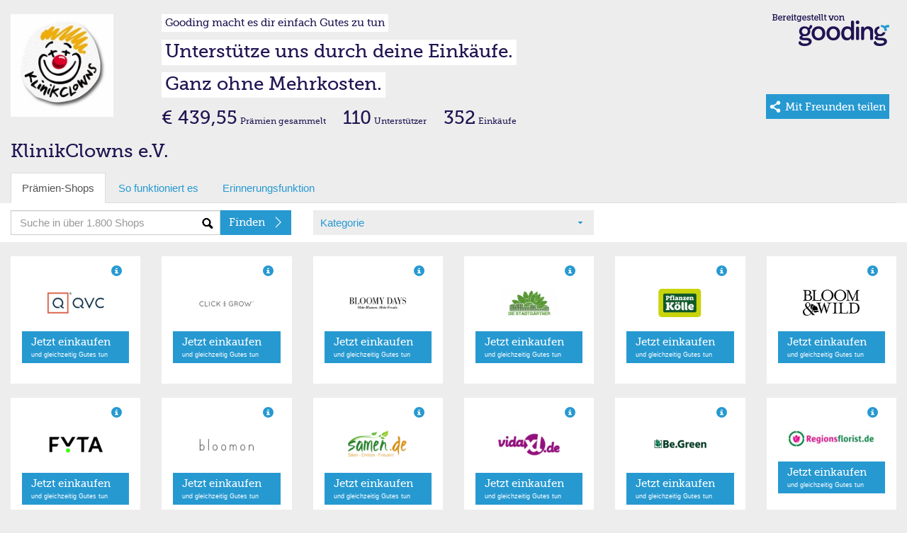

--- FILE ---
content_type: text/html; charset=utf-8
request_url: https://erweiterungen.gooding.de/app/shop/klinikclowns-e-v-4952/category/blumen-floristik-versand/page/1
body_size: 6674
content:
<!DOCTYPE html>
<html lang="de">
<head>
    <meta charset="utf-8">
    <title>Gooding Erweiterungen</title>
    <base href="https://erweiterungen.gooding.de" />
    <meta name="viewport" content="width&#x3D;device-width,&#x20;initial-scale&#x3D;1.0,&#x20;maximum-scale&#x3D;1.0,&#x20;user-scalable&#x3D;no">
<meta http-equiv="X-UA-Compatible" content="IE&#x3D;edge">
<link rel="stylesheet" type="text/css" href="https://gooding.s3.amazonaws.com/assets/css/widgets-gooding.min-e460693bbf.css">

</head>
<body data-user-state="false" data-profile-key="" class="gdBg is-desktop">
<div class="gdBg" style="margin: 0 auto;">
    <div id="shop">
        
    <div class="container-fluid">
                <div class="row mt20">
            <div class="col-gd-12 col-xs-2 col-sm-2 col-md-2 col-lg-2">
                <div class="visible-gd-inline pull-right">
                    <ul class="list-unstyled">
                        <li><a class="helperLinks" href="https://www.gooding.de/" target="_blank">So funktioniert es</a></li>
                        <li><a class="helperLinks" href="https://www.gooding.de/klinikclowns-e-v-4952/toolbar" target="_blank">Toolbar laden</a></li>
                        <li class="hidden"><a href="#">Weitersagen</a></li>
                    </ul>
                </div>
                <div id="profileImageContainer">
    <img id="profileImage" class="img-responsive" src="//gooding.s3.amazonaws.com/prod/e/de/264/0/a0/thumbnail/51924bd48e555.jpg" data-src="//gooding.s3.amazonaws.com/prod/e/de/264/0/a0/thumbnail/51924bd48e555.jpg" border="0"/>
</div>            </div>
            <div class="hidden-gd col-xs-10 col-sm-10 col-md-10 col-lg-10">
                <div class="row hidden-mini">
                    <div class="col-gd-12 col-xs-9 col-sm-8 col-md-9">
                        <div id="slogans">
    <div class=""><span id="widgetSlogan1" class="widgetSlogan hidden-gd">Gooding macht es dir einfach Gutes zu tun</span></div>
    <div class="widgetSloganContainer"><span id="widgetSlogan2" class="widgetSlogan">Unterstütze uns durch deine Einkäufe.</span></div>
    <div class="widgetSloganContainer"><span id="widgetSlogan3" class="widgetSlogan">Ganz ohne Mehrkosten.</span></div>
</div>                    </div>
                    <div class="col-md-3 col-xs-3 col-sm-4 hidden-gd">
                        <img src="https://gooding.s3.amazonaws.com/assets/img/erweiterungen/gooding-brand-6591ce4941.png" class="pull-right mr10 img-responsive" border="0" />                    </div>
                </div>
                <div class="row webfont" style="">
                    <div class="col-gd-12 col-xs-9 col-sm-8 col-md-9">
                        <div id="stats">
    
    <div class="hidden-gd hidden-xs hidden-sm" style="line-height: 30px; vertical-align: text-bottom;">
                    <span class="txtLarger">€ 439,55</span> <span class="txtSmall">Prämien gesammelt</span>            <span class="txtLarger ml20">110</span> <span class="txtSmall">Unterstützer</span>            <span class="txtLarger ml20">352</span> <span class="txtSmall">Einkäufe</span>            </div>
    
    <div class="hidden-md hidden-lg" style="line-height: 12px; vertical-align: text-bottom;">
                    <div class="pull-left mt5">
                <span class="txtLarge"><strong>€ 439,55</strong></span>                <span class="txtSmallest"><span class="txtSmallest hidden-mini">Prämien </span>gesammelt</span>            </div>
                <div class="pull-left mt5 hidden-xs hidden-gd">
            <span class="txtLarge ml10"><strong>110</strong></span> <span class="txtSmallest">Unterstützer</span>            <span class="txtLarge ml10"><strong>352</strong></span> <span class="txtSmallest">Einkäufe</span>        </div>
        <div class="clearfix"></div>
    </div>

</div>                    </div>
                    <div class="col-md-3 col-sm-4 col-xs-3 hidden-gd">
                                                    <a href="https://www.gooding.de/klinikclowns-e-v-4952?empfehlen=1" target="_blank" id="shareBtn" class="btn-primary pull-right mr10">
    <div class="share mr5 pull-left hidden-sm hidden-md hidden-lg"></div>
    <div class="share ml5 mr5 pull-left hidden-xs"></div>
    <span class="txtSmall hidden-sm hidden-md hidden-lg va-middle">Teilen&nbsp;</span>
    <span class="txtSmall hidden-xs hidden-lg va-middle mr5">Mit Freunden teilen</span>
    <span class="txtBase visible-lg-inline va-middle mr5">Mit Freunden teilen</span>
</a>                                            </div>
                </div>
            </div>
        </div>
        <div class="row">
    <div class="col-md-12">
        <div class="profileName">KlinikClowns e.V.</div>
    </div>
</div>        <div class="visible-gd">
    
    <div id="slogans">
        <div class=""><span id="widgetSlogan1" class="widgetSlogan hidden-gd">Gooding macht es dir einfach Gutes zu tun</span></div>
        <div class="widgetSloganContainer"><span id="widgetSlogan2" class="widgetSlogan">Unterstütze uns durch deine Einkäufe.</span></div>
        <div class="widgetSloganContainer"><span id="widgetSlogan3" class="widgetSlogan">Ganz ohne Mehrkosten.</span></div>
    </div>
            <div class="mb10 row visible-gd">
            <div class="col-gd-12">
                 <div class="standPraemie">Aktueller Prämienstand</div><div class="txtLarger"><strong>€ 438,15</strong></div>            </div>
        </div>
    </div>    
    </div>
    
    <div id="tabs" class="container-fluid hidden-mini">
    
    <div class="row hidden-gd">
        <div class="col-md-12">
            <ul class="nav nav-tabs" role="tablist">
                <li class="active"><a href="#">Prämien-Shops</a></li>
                <li class=""><a href="https://www.gooding.de/?sofunktioniertes=1" target="_blank">So funktioniert es</a></li>
                <li><a href="https://www.gooding.de/klinikclowns-e-v-4952/toolbar" target="_blank">Erinnerungsfunktion</a></li>
                            
            </ul>
        
        </div>
    </div>
    <div id="tabsContainer" class="row bgWhite">
        <div id="tabsSearch" class="col-gd-12 col-xs-5 col-sm-4 col-md-4">
            <form action="/app/shop/klinikclowns-e-v-4952/category/blumen-floristik-versand" method="post" name="searchForm" id="searchForm">
    <div class="input-group">
        <input type="text" name="search" id="search" class="form-control bgSearch" placeholder="Suche in über 1.800 Shops">
        <span class="input-group-btn">
    <button class="btn btn-primary webfont" id="searchButton" type="submit">
        <div class="arrSmallRgtWhite pull-right"></div>
        <span class="searchText hideable mr20">Finden</span>
    </button>
  </span>
    </div>
</form>
        </div>
        <div id="tabsCategories" class="hidden-gd col-xs-4 col-sm-4 col-md-4">
            <div id="selectCategory" class="gdBg ph10">
    <div class="row ">
        <div class="bgCaret col-xs-12 col-sm-12 col-md-12 col-lg-12">
            <a href="#" id="selectedCategory">Kategorie</a>
        </div>
    </div>
</div>        
        </div>
        <div id="tabsShopPagination"  class="hidden-gd col-xs-3 col-sm-4 col-md-4 col-lg-4">
            <div class="pull-right"></div>
        </div>
    </div>
    
        <div id="shopCategories" class="row hidden" style="position: relative; margin-top: -20px;">
        <div class="shopCatMenu">
            <div class="container-fluid">
                <div class="row gdBg">
                    <div class="col-md-12 shopCatItem">Bitte wählen Sie Ihre Kategorie</div>
                </div>
                <div class="row">
                                            <div class="col-xs-6 col-sm-4 col-md-4 shopCatItem"><a rel="accessoires" href="/app/shop/klinikclowns-e-v-4952/category/accessoires/page/1" alt="Accessoires">Accessoires (361)</a></div>
                                                <div class="col-xs-6 col-sm-4 col-md-4 shopCatItem"><a rel="apple-produkte" href="/app/shop/klinikclowns-e-v-4952/category/apple-produkte/page/1" alt="Apple Produkte/Zubehör">Apple Produkte/Zubehör (24)</a></div>
                                                <div class="col-xs-6 col-sm-4 col-md-4 shopCatItem"><a rel="auto-und-motorradzubehoer" href="/app/shop/klinikclowns-e-v-4952/category/auto-und-motorradzubehoer/page/1" alt="Auto & Motorrad">Auto & Motorrad (94)</a></div>
                                                <div class="col-xs-6 col-sm-4 col-md-4 shopCatItem"><a rel="babybedarf" href="/app/shop/klinikclowns-e-v-4952/category/babybedarf/page/1" alt="Babybedarf">Babybedarf (52)</a></div>
                                                <div class="col-xs-6 col-sm-4 col-md-4 shopCatItem"><a rel="blumen-floristik-versand" href="/app/shop/klinikclowns-e-v-4952/category/blumen-floristik-versand/page/1" alt="Blumen & Pflanzen">Blumen & Pflanzen (24)</a></div>
                                                <div class="col-xs-6 col-sm-4 col-md-4 shopCatItem"><a rel="buecher-hoerbuecher-ebooks" href="/app/shop/klinikclowns-e-v-4952/category/buecher-hoerbuecher-ebooks/page/1" alt="Bücher, Hörbücher & Ebooks">Bücher, Hörbücher & Ebooks (29)</a></div>
                                                <div class="col-xs-6 col-sm-4 col-md-4 shopCatItem"><a rel="buerobedarf" href="/app/shop/klinikclowns-e-v-4952/category/buerobedarf/page/1" alt="Bürobedarf">Bürobedarf (71)</a></div>
                                                <div class="col-xs-6 col-sm-4 col-md-4 shopCatItem"><a rel="computer-software-downloads" href="/app/shop/klinikclowns-e-v-4952/category/computer-software-downloads/page/1" alt="Computer & Software">Computer & Software (176)</a></div>
                                                <div class="col-xs-6 col-sm-4 col-md-4 shopCatItem"><a rel="damenmode" href="/app/shop/klinikclowns-e-v-4952/category/damenmode/page/1" alt="Damenmode">Damenmode (290)</a></div>
                                                <div class="col-xs-6 col-sm-4 col-md-4 shopCatItem"><a rel="essen-trinken" href="/app/shop/klinikclowns-e-v-4952/category/essen-trinken/page/1" alt="Essen & Trinken">Essen & Trinken (154)</a></div>
                                                <div class="col-xs-6 col-sm-4 col-md-4 shopCatItem"><a rel="fahrrad-ebikes" href="/app/shop/klinikclowns-e-v-4952/category/fahrrad-ebikes/page/1" alt="Fahrrad, E-Bikes & Scooter">Fahrrad, E-Bikes & Scooter (40)</a></div>
                                                <div class="col-xs-6 col-sm-4 col-md-4 shopCatItem"><a rel="telekommunikation" href="/app/shop/klinikclowns-e-v-4952/category/telekommunikation/page/1" alt="Festnetz, Mobilfunk & TV">Festnetz, Mobilfunk & TV (99)</a></div>
                                                <div class="col-xs-6 col-sm-4 col-md-4 shopCatItem"><a rel="finanzen-versicherung" href="/app/shop/klinikclowns-e-v-4952/category/finanzen-versicherung/page/1" alt="Finanzen & Versicherungen">Finanzen & Versicherungen (35)</a></div>
                                                <div class="col-xs-6 col-sm-4 col-md-4 shopCatItem"><a rel="fotos-poster-kalender" href="/app/shop/klinikclowns-e-v-4952/category/fotos-poster-kalender/page/1" alt="Flyer, Poster & Foto">Flyer, Poster & Foto (32)</a></div>
                                                <div class="col-xs-6 col-sm-4 col-md-4 shopCatItem"><a rel="fussball" href="/app/shop/klinikclowns-e-v-4952/category/fussball/page/1" alt="Fußball">Fußball (24)</a></div>
                                                <div class="col-xs-6 col-sm-4 col-md-4 shopCatItem"><a rel="fuer-unternehmen" href="/app/shop/klinikclowns-e-v-4952/category/fuer-unternehmen/page/1" alt="Für Unternehmen">Für Unternehmen (120)</a></div>
                                                <div class="col-xs-6 col-sm-4 col-md-4 shopCatItem"><a rel="garten-heimwerken" href="/app/shop/klinikclowns-e-v-4952/category/garten-heimwerken/page/1" alt="Garten & Heimwerken">Garten & Heimwerken (154)</a></div>
                                                <div class="col-xs-6 col-sm-4 col-md-4 shopCatItem"><a rel="gesundheit-wellness" href="/app/shop/klinikclowns-e-v-4952/category/gesundheit-wellness/page/1" alt="Gesundheit & Wellness">Gesundheit & Wellness (173)</a></div>
                                                <div class="col-xs-6 col-sm-4 col-md-4 shopCatItem"><a rel="herrenmode" href="/app/shop/klinikclowns-e-v-4952/category/herrenmode/page/1" alt="Herrenmode">Herrenmode (264)</a></div>
                                                <div class="col-xs-6 col-sm-4 col-md-4 shopCatItem"><a rel="kindermode" href="/app/shop/klinikclowns-e-v-4952/category/kindermode/page/1" alt="Kindermode">Kindermode (153)</a></div>
                                                <div class="col-xs-6 col-sm-4 col-md-4 shopCatItem"><a rel="kontaktlinsen-brillen" href="/app/shop/klinikclowns-e-v-4952/category/kontaktlinsen-brillen/page/1" alt="Kontaktlinsen & Brillen">Kontaktlinsen & Brillen (25)</a></div>
                                                <div class="col-xs-6 col-sm-4 col-md-4 shopCatItem"><a rel="kosmetik-beauty" href="/app/shop/klinikclowns-e-v-4952/category/kosmetik-beauty/page/1" alt="Kosmetik & Beauty">Kosmetik & Beauty (141)</a></div>
                                                <div class="col-xs-6 col-sm-4 col-md-4 shopCatItem"><a rel="kuechen-haushaltsgeraete" href="/app/shop/klinikclowns-e-v-4952/category/kuechen-haushaltsgeraete/page/1" alt="Küchen- & Haushaltsgeräte">Küchen- & Haushaltsgeräte (129)</a></div>
                                                <div class="col-xs-6 col-sm-4 col-md-4 shopCatItem"><a rel="lebensmittel" href="/app/shop/klinikclowns-e-v-4952/category/lebensmittel/page/1" alt="Lebensmittel">Lebensmittel (21)</a></div>
                                                <div class="col-xs-6 col-sm-4 col-md-4 shopCatItem"><a rel="musik-dvd" href="/app/shop/klinikclowns-e-v-4952/category/musik-dvd/page/1" alt="Musik & Video">Musik & Video (41)</a></div>
                                                <div class="col-xs-6 col-sm-4 col-md-4 shopCatItem"><a rel="moebel-dekoration" href="/app/shop/klinikclowns-e-v-4952/category/moebel-dekoration/page/1" alt="Möbel & Dekoration">Möbel & Dekoration (237)</a></div>
                                                <div class="col-xs-6 col-sm-4 col-md-4 shopCatItem"><a rel="nachhaltigkeit" href="/app/shop/klinikclowns-e-v-4952/category/nachhaltigkeit/page/1" alt="Nachhaltigkeit">Nachhaltigkeit (28)</a></div>
                                                <div class="col-xs-6 col-sm-4 col-md-4 shopCatItem"><a rel="online-und-gewinnspiele" href="/app/shop/klinikclowns-e-v-4952/category/online-und-gewinnspiele/page/1" alt="Online- und Gewinnspiele">Online- und Gewinnspiele (18)</a></div>
                                                <div class="col-xs-6 col-sm-4 col-md-4 shopCatItem"><a rel="partnerboersen" href="/app/shop/klinikclowns-e-v-4952/category/partnerboersen/page/1" alt="Partnerbörsen">Partnerbörsen (9)</a></div>
                                                <div class="col-xs-6 col-sm-4 col-md-4 shopCatItem"><a rel="pelzfrei" href="/app/shop/klinikclowns-e-v-4952/category/pelzfrei/page/1" alt="Pelzfrei">Pelzfrei (15)</a></div>
                                                <div class="col-xs-6 col-sm-4 col-md-4 shopCatItem"><a rel="vergleiche-telekommunikation" href="/app/shop/klinikclowns-e-v-4952/category/vergleiche-telekommunikation/page/1" alt="Preisvergleiche">Preisvergleiche (11)</a></div>
                                                <div class="col-xs-6 col-sm-4 col-md-4 shopCatItem"><a rel="reisen-freizeit" href="/app/shop/klinikclowns-e-v-4952/category/reisen-freizeit/page/1" alt="Reisen & Freizeit">Reisen & Freizeit (233)</a></div>
                                                <div class="col-xs-6 col-sm-4 col-md-4 shopCatItem"><a rel="schuhe" href="/app/shop/klinikclowns-e-v-4952/category/schuhe/page/1" alt="Schuhe">Schuhe (186)</a></div>
                                                <div class="col-xs-6 col-sm-4 col-md-4 shopCatItem"><a rel="schule-und-weiterbildung" href="/app/shop/klinikclowns-e-v-4952/category/schule-und-weiterbildung/page/1" alt="Schule & Weiterbildung">Schule & Weiterbildung (16)</a></div>
                                                <div class="col-xs-6 col-sm-4 col-md-4 shopCatItem"><a rel="sonstige" href="/app/shop/klinikclowns-e-v-4952/category/sonstige/page/1" alt="Sonstige">Sonstige (134)</a></div>
                                                <div class="col-xs-6 col-sm-4 col-md-4 shopCatItem"><a rel="spielzeug" href="/app/shop/klinikclowns-e-v-4952/category/spielzeug/page/1" alt="Spielzeug">Spielzeug (58)</a></div>
                                                <div class="col-xs-6 col-sm-4 col-md-4 shopCatItem"><a rel="sport-outdoor" href="/app/shop/klinikclowns-e-v-4952/category/sport-outdoor/page/1" alt="Sport & Outdoor">Sport & Outdoor (202)</a></div>
                                                <div class="col-xs-6 col-sm-4 col-md-4 shopCatItem"><a rel="strom-gasversorger" href="/app/shop/klinikclowns-e-v-4952/category/strom-gasversorger/page/1" alt="Strom- & Gasversorger">Strom- & Gasversorger (21)</a></div>
                                                <div class="col-xs-6 col-sm-4 col-md-4 shopCatItem"><a rel="technik" href="/app/shop/klinikclowns-e-v-4952/category/technik/page/1" alt="Technik">Technik (233)</a></div>
                                                <div class="col-xs-6 col-sm-4 col-md-4 shopCatItem"><a rel="tickets-veranstaltungen" href="/app/shop/klinikclowns-e-v-4952/category/tickets-veranstaltungen/page/1" alt="Tickets & Veranstaltungen">Tickets & Veranstaltungen (28)</a></div>
                                                <div class="col-xs-6 col-sm-4 col-md-4 shopCatItem"><a rel="tierbedarf" href="/app/shop/klinikclowns-e-v-4952/category/tierbedarf/page/1" alt="Tierbedarf">Tierbedarf (64)</a></div>
                                                <div class="col-xs-6 col-sm-4 col-md-4 shopCatItem"><a rel="topshops" href="/app/shop/klinikclowns-e-v-4952/category/topshops/page/1" alt="Top-Shops">Top-Shops (30)</a></div>
                                                <div class="col-xs-6 col-sm-4 col-md-4 shopCatItem"><a rel="uebergroessen" href="/app/shop/klinikclowns-e-v-4952/category/uebergroessen/page/1" alt="Übergrößen">Übergrößen (18)</a></div>
                                                <div class="col-xs-6 col-sm-4 col-md-4 shopCatItem"><a rel="uhren-schmuck" href="/app/shop/klinikclowns-e-v-4952/category/uhren-schmuck/page/1" alt="Uhren & Schmuck">Uhren & Schmuck (76)</a></div>
                                                <div class="col-xs-6 col-sm-4 col-md-4 shopCatItem"><a rel="weihnachten" href="/app/shop/klinikclowns-e-v-4952/category/weihnachten/page/1" alt="Weihnachten">Weihnachten (28)</a></div>
                                                <div class="col-xs-6 col-sm-4 col-md-4 shopCatItem"><a rel="zeitschriften-und-abos" href="/app/shop/klinikclowns-e-v-4952/category/zeitschriften-und-abos/page/1" alt="Zeitschriften & Abos">Zeitschriften & Abos (10)</a></div>
                                        </div>
                <div class="row gdBg">
                    <div class="col-md-12 shopCatItem"><a href="/app/shop/klinikclowns-e-v-4952/category/alle-shops/page/1" alt="Alle Katgorien">Alle Kategorien anzeigen</a></div>
                </div>

            </div>
        </div>
    </div>

</div>    <div id="shopList" class="container-fluid">
            
                
        <div id="#shopList" class="row">
            <div class="col-gd-12 col-xs-6 col-sm-4 col-md-3 col-lg-2" >
    
    <div class="container-fluid" >
        <div class="row shopItem">
            
            <div class="col-gd-6 col-md-12 col-lg-12 hidden-sm hidden-xs hidden-gd">
                <div  class="m10 gdCol2 pull-right glyphicon glyphicon-info-sign" data-toggle="tooltip" title="Bis zu 3% Prämie"></div>
            </div>
            
            <div class="col-xs-6 col-sm-5 col-md-12 col-lg-12">
                                    <a rel="" class="shopImageLink" target="_blank" href="https://www.gooding.de/shop/goto/qvc-de-136380/projecturlkey/klinikclowns-e-v-4952/app/1" title="QVC">
                        <div><img class="mv10 shopImage" src="//gooding.s3.amazonaws.com/logos/shops/12_1077_0_a6db93dd5298f5868dd9d46a92d66a29.png" alt="QVC" border="0"/></div>
                    </a>
                            </div>
            
            <div class="col-gd6-6 col-xs-6 col-sm-7 col-md-12 col-lg-12">
                <div class="mv10 hidden-sm hidden-xs hidden-gd">
                                            <a class="btn btn-primary btn-two btn-block" target="_blank" href="https://www.gooding.de/shop/goto/qvc-de-136380/projecturlkey/klinikclowns-e-v-4952/app/1"  title="QVC">
                            <div class="arrRgtWhite pull-right"></div>
                            <span class="webfont">Jetzt einkaufen </span><br/>
                            <span class="txtSmallest">und gleichzeitig Gutes tun</span>
                        </a>
                                    </div>
                <div class="mv15 hidden-md hidden-lg">
                                            <a class="shopItemLink" target="_blank" href="https://www.gooding.de/shop/goto/qvc-de-136380/projecturlkey/klinikclowns-e-v-4952/app/1"  title="QVC">
                            <div class="arrRgtBlue pull-right"></div>
                            <span class="shopItemText">Jetzt einkaufen</span>
                        </a>
                                    </div>
            </div>
        
        </div>
    
    </div>
</div>

<div class="col-gd-12 col-xs-6 col-sm-4 col-md-3 col-lg-2" >
    
    <div class="container-fluid" >
        <div class="row shopItem">
            
            <div class="col-gd-6 col-md-12 col-lg-12 hidden-sm hidden-xs hidden-gd">
                <div  class="m10 gdCol2 pull-right glyphicon glyphicon-info-sign" data-toggle="tooltip" title="Bis zu 10% Prämie"></div>
            </div>
            
            <div class="col-xs-6 col-sm-5 col-md-12 col-lg-12">
                                    <a rel="" class="shopImageLink" target="_blank" href="https://www.gooding.de/shop/goto/click-grow-90648/projecturlkey/klinikclowns-e-v-4952/app/1" title="Click & Grow">
                        <div><img class="mv10 shopImage" src="//gooding.s3.amazonaws.com/logos/shops/logo-click-grow.png" alt="Click & Grow" border="0"/></div>
                    </a>
                            </div>
            
            <div class="col-gd6-6 col-xs-6 col-sm-7 col-md-12 col-lg-12">
                <div class="mv10 hidden-sm hidden-xs hidden-gd">
                                            <a class="btn btn-primary btn-two btn-block" target="_blank" href="https://www.gooding.de/shop/goto/click-grow-90648/projecturlkey/klinikclowns-e-v-4952/app/1"  title="Click & Grow">
                            <div class="arrRgtWhite pull-right"></div>
                            <span class="webfont">Jetzt einkaufen </span><br/>
                            <span class="txtSmallest">und gleichzeitig Gutes tun</span>
                        </a>
                                    </div>
                <div class="mv15 hidden-md hidden-lg">
                                            <a class="shopItemLink" target="_blank" href="https://www.gooding.de/shop/goto/click-grow-90648/projecturlkey/klinikclowns-e-v-4952/app/1"  title="Click & Grow">
                            <div class="arrRgtBlue pull-right"></div>
                            <span class="shopItemText">Jetzt einkaufen</span>
                        </a>
                                    </div>
            </div>
        
        </div>
    
    </div>
</div>

<div class="col-gd-12 col-xs-6 col-sm-4 col-md-3 col-lg-2" >
    
    <div class="container-fluid" >
        <div class="row shopItem">
            
            <div class="col-gd-6 col-md-12 col-lg-12 hidden-sm hidden-xs hidden-gd">
                <div  class="m10 gdCol2 pull-right glyphicon glyphicon-info-sign" data-toggle="tooltip" title="Bis zu 12% Prämie"></div>
            </div>
            
            <div class="col-xs-6 col-sm-5 col-md-12 col-lg-12">
                                    <a rel="" class="shopImageLink" target="_blank" href="https://www.gooding.de/shop/goto/bloomy-days-de-100094/projecturlkey/klinikclowns-e-v-4952/app/1" title="Bloomy Days">
                        <div><img class="mv10 shopImage" src="//gooding.s3.amazonaws.com/logos/shops/10_25521_0_4fe7251ec48efc72166fe1b440dc63c6.png" alt="Bloomy Days" border="0"/></div>
                    </a>
                            </div>
            
            <div class="col-gd6-6 col-xs-6 col-sm-7 col-md-12 col-lg-12">
                <div class="mv10 hidden-sm hidden-xs hidden-gd">
                                            <a class="btn btn-primary btn-two btn-block" target="_blank" href="https://www.gooding.de/shop/goto/bloomy-days-de-100094/projecturlkey/klinikclowns-e-v-4952/app/1"  title="Bloomy Days">
                            <div class="arrRgtWhite pull-right"></div>
                            <span class="webfont">Jetzt einkaufen </span><br/>
                            <span class="txtSmallest">und gleichzeitig Gutes tun</span>
                        </a>
                                    </div>
                <div class="mv15 hidden-md hidden-lg">
                                            <a class="shopItemLink" target="_blank" href="https://www.gooding.de/shop/goto/bloomy-days-de-100094/projecturlkey/klinikclowns-e-v-4952/app/1"  title="Bloomy Days">
                            <div class="arrRgtBlue pull-right"></div>
                            <span class="shopItemText">Jetzt einkaufen</span>
                        </a>
                                    </div>
            </div>
        
        </div>
    
    </div>
</div>

<div class="col-gd-12 col-xs-6 col-sm-4 col-md-3 col-lg-2" >
    
    <div class="container-fluid" >
        <div class="row shopItem">
            
            <div class="col-gd-6 col-md-12 col-lg-12 hidden-sm hidden-xs hidden-gd">
                <div  class="m10 gdCol2 pull-right glyphicon glyphicon-info-sign" data-toggle="tooltip" title="Bis zu 15% Prämie"></div>
            </div>
            
            <div class="col-xs-6 col-sm-5 col-md-12 col-lg-12">
                                    <a rel="" class="shopImageLink" target="_blank" href="https://www.gooding.de/shop/goto/diestadtgaertner-de-100756/projecturlkey/klinikclowns-e-v-4952/app/1" title="Die Stadtgärtner">
                        <div><img class="mv10 shopImage" src="//gooding.s3.amazonaws.com/logos/shops/10_26319_0_7f80e0c12055d47286dce4e31fb99678.png" alt="Die Stadtgärtner" border="0"/></div>
                    </a>
                            </div>
            
            <div class="col-gd6-6 col-xs-6 col-sm-7 col-md-12 col-lg-12">
                <div class="mv10 hidden-sm hidden-xs hidden-gd">
                                            <a class="btn btn-primary btn-two btn-block" target="_blank" href="https://www.gooding.de/shop/goto/diestadtgaertner-de-100756/projecturlkey/klinikclowns-e-v-4952/app/1"  title="Die Stadtgärtner">
                            <div class="arrRgtWhite pull-right"></div>
                            <span class="webfont">Jetzt einkaufen </span><br/>
                            <span class="txtSmallest">und gleichzeitig Gutes tun</span>
                        </a>
                                    </div>
                <div class="mv15 hidden-md hidden-lg">
                                            <a class="shopItemLink" target="_blank" href="https://www.gooding.de/shop/goto/diestadtgaertner-de-100756/projecturlkey/klinikclowns-e-v-4952/app/1"  title="Die Stadtgärtner">
                            <div class="arrRgtBlue pull-right"></div>
                            <span class="shopItemText">Jetzt einkaufen</span>
                        </a>
                                    </div>
            </div>
        
        </div>
    
    </div>
</div>

<div class="col-gd-12 col-xs-6 col-sm-4 col-md-3 col-lg-2" >
    
    <div class="container-fluid" >
        <div class="row shopItem">
            
            <div class="col-gd-6 col-md-12 col-lg-12 hidden-sm hidden-xs hidden-gd">
                <div  class="m10 gdCol2 pull-right glyphicon glyphicon-info-sign" data-toggle="tooltip" title="Bis zu 12% Prämie"></div>
            </div>
            
            <div class="col-xs-6 col-sm-5 col-md-12 col-lg-12">
                                    <a rel="" class="shopImageLink" target="_blank" href="https://www.gooding.de/shop/goto/pflanzen-koelle-de-102691/projecturlkey/klinikclowns-e-v-4952/app/1" title="Pflanzen Kölle">
                        <div><img class="mv10 shopImage" src="//gooding.s3.amazonaws.com/logos/shops/10_28417_0_28346097d6484106431380e8e384e7e7.png" alt="Pflanzen Kölle" border="0"/></div>
                    </a>
                            </div>
            
            <div class="col-gd6-6 col-xs-6 col-sm-7 col-md-12 col-lg-12">
                <div class="mv10 hidden-sm hidden-xs hidden-gd">
                                            <a class="btn btn-primary btn-two btn-block" target="_blank" href="https://www.gooding.de/shop/goto/pflanzen-koelle-de-102691/projecturlkey/klinikclowns-e-v-4952/app/1"  title="Pflanzen Kölle">
                            <div class="arrRgtWhite pull-right"></div>
                            <span class="webfont">Jetzt einkaufen </span><br/>
                            <span class="txtSmallest">und gleichzeitig Gutes tun</span>
                        </a>
                                    </div>
                <div class="mv15 hidden-md hidden-lg">
                                            <a class="shopItemLink" target="_blank" href="https://www.gooding.de/shop/goto/pflanzen-koelle-de-102691/projecturlkey/klinikclowns-e-v-4952/app/1"  title="Pflanzen Kölle">
                            <div class="arrRgtBlue pull-right"></div>
                            <span class="shopItemText">Jetzt einkaufen</span>
                        </a>
                                    </div>
            </div>
        
        </div>
    
    </div>
</div>

<div class="col-gd-12 col-xs-6 col-sm-4 col-md-3 col-lg-2" >
    
    <div class="container-fluid" >
        <div class="row shopItem">
            
            <div class="col-gd-6 col-md-12 col-lg-12 hidden-sm hidden-xs hidden-gd">
                <div  class="m10 gdCol2 pull-right glyphicon glyphicon-info-sign" data-toggle="tooltip" title="Bis zu 5% Prämie"></div>
            </div>
            
            <div class="col-xs-6 col-sm-5 col-md-12 col-lg-12">
                                    <a rel="" class="shopImageLink" target="_blank" href="https://www.gooding.de/shop/goto/bloom-wild-de-104487/projecturlkey/klinikclowns-e-v-4952/app/1" title="Bloom & Wild">
                        <div><img class="mv10 shopImage" src="//gooding.s3.amazonaws.com/logos/shops/10_12630_0_5465d3bcc5c7378d3ec7fc4ef0ca99ce.png" alt="Bloom & Wild" border="0"/></div>
                    </a>
                            </div>
            
            <div class="col-gd6-6 col-xs-6 col-sm-7 col-md-12 col-lg-12">
                <div class="mv10 hidden-sm hidden-xs hidden-gd">
                                            <a class="btn btn-primary btn-two btn-block" target="_blank" href="https://www.gooding.de/shop/goto/bloom-wild-de-104487/projecturlkey/klinikclowns-e-v-4952/app/1"  title="Bloom & Wild">
                            <div class="arrRgtWhite pull-right"></div>
                            <span class="webfont">Jetzt einkaufen </span><br/>
                            <span class="txtSmallest">und gleichzeitig Gutes tun</span>
                        </a>
                                    </div>
                <div class="mv15 hidden-md hidden-lg">
                                            <a class="shopItemLink" target="_blank" href="https://www.gooding.de/shop/goto/bloom-wild-de-104487/projecturlkey/klinikclowns-e-v-4952/app/1"  title="Bloom & Wild">
                            <div class="arrRgtBlue pull-right"></div>
                            <span class="shopItemText">Jetzt einkaufen</span>
                        </a>
                                    </div>
            </div>
        
        </div>
    
    </div>
</div>

<div class="col-gd-12 col-xs-6 col-sm-4 col-md-3 col-lg-2" >
    
    <div class="container-fluid" >
        <div class="row shopItem">
            
            <div class="col-gd-6 col-md-12 col-lg-12 hidden-sm hidden-xs hidden-gd">
                <div  class="m10 gdCol2 pull-right glyphicon glyphicon-info-sign" data-toggle="tooltip" title="Bis zu 4% Prämie"></div>
            </div>
            
            <div class="col-xs-6 col-sm-5 col-md-12 col-lg-12">
                                    <a rel="" class="shopImageLink" target="_blank" href="https://www.gooding.de/shop/goto/fyta-connect-with-plants-de-104942/projecturlkey/klinikclowns-e-v-4952/app/1" title="FYTA - connect with plants">
                        <div><img class="mv10 shopImage" src="//gooding.s3.amazonaws.com/logos/shops/10_32191_0_e43d259acba00b058d8b963320b15f1d.png" alt="FYTA - connect with plants" border="0"/></div>
                    </a>
                            </div>
            
            <div class="col-gd6-6 col-xs-6 col-sm-7 col-md-12 col-lg-12">
                <div class="mv10 hidden-sm hidden-xs hidden-gd">
                                            <a class="btn btn-primary btn-two btn-block" target="_blank" href="https://www.gooding.de/shop/goto/fyta-connect-with-plants-de-104942/projecturlkey/klinikclowns-e-v-4952/app/1"  title="FYTA - connect with plants">
                            <div class="arrRgtWhite pull-right"></div>
                            <span class="webfont">Jetzt einkaufen </span><br/>
                            <span class="txtSmallest">und gleichzeitig Gutes tun</span>
                        </a>
                                    </div>
                <div class="mv15 hidden-md hidden-lg">
                                            <a class="shopItemLink" target="_blank" href="https://www.gooding.de/shop/goto/fyta-connect-with-plants-de-104942/projecturlkey/klinikclowns-e-v-4952/app/1"  title="FYTA - connect with plants">
                            <div class="arrRgtBlue pull-right"></div>
                            <span class="shopItemText">Jetzt einkaufen</span>
                        </a>
                                    </div>
            </div>
        
        </div>
    
    </div>
</div>

<div class="col-gd-12 col-xs-6 col-sm-4 col-md-3 col-lg-2" >
    
    <div class="container-fluid" >
        <div class="row shopItem">
            
            <div class="col-gd-6 col-md-12 col-lg-12 hidden-sm hidden-xs hidden-gd">
                <div  class="m10 gdCol2 pull-right glyphicon glyphicon-info-sign" data-toggle="tooltip" title="Bis zu 10% Prämie"></div>
            </div>
            
            <div class="col-xs-6 col-sm-5 col-md-12 col-lg-12">
                                    <a rel="" class="shopImageLink" target="_blank" href="https://www.gooding.de/shop/goto/bloomon-de-105180/projecturlkey/klinikclowns-e-v-4952/app/1" title="Bloomon">
                        <div><img class="mv10 shopImage" src="//gooding.s3.amazonaws.com/logos/shops/logo-bloomon.png" alt="Bloomon" border="0"/></div>
                    </a>
                            </div>
            
            <div class="col-gd6-6 col-xs-6 col-sm-7 col-md-12 col-lg-12">
                <div class="mv10 hidden-sm hidden-xs hidden-gd">
                                            <a class="btn btn-primary btn-two btn-block" target="_blank" href="https://www.gooding.de/shop/goto/bloomon-de-105180/projecturlkey/klinikclowns-e-v-4952/app/1"  title="Bloomon">
                            <div class="arrRgtWhite pull-right"></div>
                            <span class="webfont">Jetzt einkaufen </span><br/>
                            <span class="txtSmallest">und gleichzeitig Gutes tun</span>
                        </a>
                                    </div>
                <div class="mv15 hidden-md hidden-lg">
                                            <a class="shopItemLink" target="_blank" href="https://www.gooding.de/shop/goto/bloomon-de-105180/projecturlkey/klinikclowns-e-v-4952/app/1"  title="Bloomon">
                            <div class="arrRgtBlue pull-right"></div>
                            <span class="shopItemText">Jetzt einkaufen</span>
                        </a>
                                    </div>
            </div>
        
        </div>
    
    </div>
</div>

<div class="col-gd-12 col-xs-6 col-sm-4 col-md-3 col-lg-2" >
    
    <div class="container-fluid" >
        <div class="row shopItem">
            
            <div class="col-gd-6 col-md-12 col-lg-12 hidden-sm hidden-xs hidden-gd">
                <div  class="m10 gdCol2 pull-right glyphicon glyphicon-info-sign" data-toggle="tooltip" title="Bis zu 6% Prämie"></div>
            </div>
            
            <div class="col-xs-6 col-sm-5 col-md-12 col-lg-12">
                                    <a rel="" class="shopImageLink" target="_blank" href="https://www.gooding.de/shop/goto/samen-de-111587/projecturlkey/klinikclowns-e-v-4952/app/1" title="samen.de">
                        <div><img class="mv10 shopImage" src="//gooding.s3.amazonaws.com/logos/shops/10_53701_0_564cb254eab1ff0e01a9c59928e17e37.png" alt="samen.de" border="0"/></div>
                    </a>
                            </div>
            
            <div class="col-gd6-6 col-xs-6 col-sm-7 col-md-12 col-lg-12">
                <div class="mv10 hidden-sm hidden-xs hidden-gd">
                                            <a class="btn btn-primary btn-two btn-block" target="_blank" href="https://www.gooding.de/shop/goto/samen-de-111587/projecturlkey/klinikclowns-e-v-4952/app/1"  title="samen.de">
                            <div class="arrRgtWhite pull-right"></div>
                            <span class="webfont">Jetzt einkaufen </span><br/>
                            <span class="txtSmallest">und gleichzeitig Gutes tun</span>
                        </a>
                                    </div>
                <div class="mv15 hidden-md hidden-lg">
                                            <a class="shopItemLink" target="_blank" href="https://www.gooding.de/shop/goto/samen-de-111587/projecturlkey/klinikclowns-e-v-4952/app/1"  title="samen.de">
                            <div class="arrRgtBlue pull-right"></div>
                            <span class="shopItemText">Jetzt einkaufen</span>
                        </a>
                                    </div>
            </div>
        
        </div>
    
    </div>
</div>

<div class="col-gd-12 col-xs-6 col-sm-4 col-md-3 col-lg-2" >
    
    <div class="container-fluid" >
        <div class="row shopItem">
            
            <div class="col-gd-6 col-md-12 col-lg-12 hidden-sm hidden-xs hidden-gd">
                <div  class="m10 gdCol2 pull-right glyphicon glyphicon-info-sign" data-toggle="tooltip" title="Bis zu 8% Prämie"></div>
            </div>
            
            <div class="col-xs-6 col-sm-5 col-md-12 col-lg-12">
                                    <a rel="" class="shopImageLink" target="_blank" href="https://www.gooding.de/shop/goto/vidaxl-de-112472/projecturlkey/klinikclowns-e-v-4952/app/1" title="vidaXL">
                        <div><img class="mv10 shopImage" src="//gooding.s3.amazonaws.com/logos/shops/10_57681_0_a1e0f3244e135fb1e628cbdfdfe8edb1.png" alt="vidaXL" border="0"/></div>
                    </a>
                            </div>
            
            <div class="col-gd6-6 col-xs-6 col-sm-7 col-md-12 col-lg-12">
                <div class="mv10 hidden-sm hidden-xs hidden-gd">
                                            <a class="btn btn-primary btn-two btn-block" target="_blank" href="https://www.gooding.de/shop/goto/vidaxl-de-112472/projecturlkey/klinikclowns-e-v-4952/app/1"  title="vidaXL">
                            <div class="arrRgtWhite pull-right"></div>
                            <span class="webfont">Jetzt einkaufen </span><br/>
                            <span class="txtSmallest">und gleichzeitig Gutes tun</span>
                        </a>
                                    </div>
                <div class="mv15 hidden-md hidden-lg">
                                            <a class="shopItemLink" target="_blank" href="https://www.gooding.de/shop/goto/vidaxl-de-112472/projecturlkey/klinikclowns-e-v-4952/app/1"  title="vidaXL">
                            <div class="arrRgtBlue pull-right"></div>
                            <span class="shopItemText">Jetzt einkaufen</span>
                        </a>
                                    </div>
            </div>
        
        </div>
    
    </div>
</div>

<div class="col-gd-12 col-xs-6 col-sm-4 col-md-3 col-lg-2" >
    
    <div class="container-fluid" >
        <div class="row shopItem">
            
            <div class="col-gd-6 col-md-12 col-lg-12 hidden-sm hidden-xs hidden-gd">
                <div  class="m10 gdCol2 pull-right glyphicon glyphicon-info-sign" data-toggle="tooltip" title="Bis zu 10% Prämie"></div>
            </div>
            
            <div class="col-xs-6 col-sm-5 col-md-12 col-lg-12">
                                    <a rel="" class="shopImageLink" target="_blank" href="https://www.gooding.de/shop/goto/be-green-de-113839/projecturlkey/klinikclowns-e-v-4952/app/1" title="Be.Green">
                        <div><img class="mv10 shopImage" src="//gooding.s3.amazonaws.com/logos/shops/logo-begreen.png" alt="Be.Green" border="0"/></div>
                    </a>
                            </div>
            
            <div class="col-gd6-6 col-xs-6 col-sm-7 col-md-12 col-lg-12">
                <div class="mv10 hidden-sm hidden-xs hidden-gd">
                                            <a class="btn btn-primary btn-two btn-block" target="_blank" href="https://www.gooding.de/shop/goto/be-green-de-113839/projecturlkey/klinikclowns-e-v-4952/app/1"  title="Be.Green">
                            <div class="arrRgtWhite pull-right"></div>
                            <span class="webfont">Jetzt einkaufen </span><br/>
                            <span class="txtSmallest">und gleichzeitig Gutes tun</span>
                        </a>
                                    </div>
                <div class="mv15 hidden-md hidden-lg">
                                            <a class="shopItemLink" target="_blank" href="https://www.gooding.de/shop/goto/be-green-de-113839/projecturlkey/klinikclowns-e-v-4952/app/1"  title="Be.Green">
                            <div class="arrRgtBlue pull-right"></div>
                            <span class="shopItemText">Jetzt einkaufen</span>
                        </a>
                                    </div>
            </div>
        
        </div>
    
    </div>
</div>

<div class="col-gd-12 col-xs-6 col-sm-4 col-md-3 col-lg-2" >
    
    <div class="container-fluid" >
        <div class="row shopItem">
            
            <div class="col-gd-6 col-md-12 col-lg-12 hidden-sm hidden-xs hidden-gd">
                <div  class="m10 gdCol2 pull-right glyphicon glyphicon-info-sign" data-toggle="tooltip" title="Bis zu 12% Prämie"></div>
            </div>
            
            <div class="col-xs-6 col-sm-5 col-md-12 col-lg-12">
                                    <a rel="" class="shopImageLink" target="_blank" href="https://www.gooding.de/shop/goto/regionsflorist-de-132056/projecturlkey/klinikclowns-e-v-4952/app/1" title="Regionsflorist">
                        <div><img class="mv10 shopImage" src="//gooding.s3.amazonaws.com/logos/shops/10_83181_0_4fbb703465a8d4a630efd179aedcb0ea.png" alt="Regionsflorist" border="0"/></div>
                    </a>
                            </div>
            
            <div class="col-gd6-6 col-xs-6 col-sm-7 col-md-12 col-lg-12">
                <div class="mv10 hidden-sm hidden-xs hidden-gd">
                                            <a class="btn btn-primary btn-two btn-block" target="_blank" href="https://www.gooding.de/shop/goto/regionsflorist-de-132056/projecturlkey/klinikclowns-e-v-4952/app/1"  title="Regionsflorist">
                            <div class="arrRgtWhite pull-right"></div>
                            <span class="webfont">Jetzt einkaufen </span><br/>
                            <span class="txtSmallest">und gleichzeitig Gutes tun</span>
                        </a>
                                    </div>
                <div class="mv15 hidden-md hidden-lg">
                                            <a class="shopItemLink" target="_blank" href="https://www.gooding.de/shop/goto/regionsflorist-de-132056/projecturlkey/klinikclowns-e-v-4952/app/1"  title="Regionsflorist">
                            <div class="arrRgtBlue pull-right"></div>
                            <span class="shopItemText">Jetzt einkaufen</span>
                        </a>
                                    </div>
            </div>
        
        </div>
    
    </div>
</div>

<div class="col-gd-12 col-xs-6 col-sm-4 col-md-3 col-lg-2" >
    
    <div class="container-fluid" >
        <div class="row shopItem">
            
            <div class="col-gd-6 col-md-12 col-lg-12 hidden-sm hidden-xs hidden-gd">
                <div  class="m10 gdCol2 pull-right glyphicon glyphicon-info-sign" data-toggle="tooltip" title="Bis zu 5% Prämie"></div>
            </div>
            
            <div class="col-xs-6 col-sm-5 col-md-12 col-lg-12">
                                    <a rel="" class="shopImageLink" target="_blank" href="https://www.gooding.de/shop/goto/sensiseeds-eur-136075/projecturlkey/klinikclowns-e-v-4952/app/1" title="SensiSeeds">
                        <div><img class="mv10 shopImage" src="//gooding.s3.amazonaws.com/logos/shops/logo-sensi-seeds.png" alt="SensiSeeds" border="0"/></div>
                    </a>
                            </div>
            
            <div class="col-gd6-6 col-xs-6 col-sm-7 col-md-12 col-lg-12">
                <div class="mv10 hidden-sm hidden-xs hidden-gd">
                                            <a class="btn btn-primary btn-two btn-block" target="_blank" href="https://www.gooding.de/shop/goto/sensiseeds-eur-136075/projecturlkey/klinikclowns-e-v-4952/app/1"  title="SensiSeeds">
                            <div class="arrRgtWhite pull-right"></div>
                            <span class="webfont">Jetzt einkaufen </span><br/>
                            <span class="txtSmallest">und gleichzeitig Gutes tun</span>
                        </a>
                                    </div>
                <div class="mv15 hidden-md hidden-lg">
                                            <a class="shopItemLink" target="_blank" href="https://www.gooding.de/shop/goto/sensiseeds-eur-136075/projecturlkey/klinikclowns-e-v-4952/app/1"  title="SensiSeeds">
                            <div class="arrRgtBlue pull-right"></div>
                            <span class="shopItemText">Jetzt einkaufen</span>
                        </a>
                                    </div>
            </div>
        
        </div>
    
    </div>
</div>

<div class="col-gd-12 col-xs-6 col-sm-4 col-md-3 col-lg-2" >
    
    <div class="container-fluid" >
        <div class="row shopItem">
            
            <div class="col-gd-6 col-md-12 col-lg-12 hidden-sm hidden-xs hidden-gd">
                <div  class="m10 gdCol2 pull-right glyphicon glyphicon-info-sign" data-toggle="tooltip" title="Bis zu 12% Prämie"></div>
            </div>
            
            <div class="col-xs-6 col-sm-5 col-md-12 col-lg-12">
                                    <a rel="" class="shopImageLink" target="_blank" href="https://www.gooding.de/shop/goto/euroflorist-de-59295/projecturlkey/klinikclowns-e-v-4952/app/1" title="euroflorist ">
                        <div><img class="mv10 shopImage" src="//gooding.s3.amazonaws.com/logos/shops/euroflorist-de-59295.png" alt="euroflorist " border="0"/></div>
                    </a>
                            </div>
            
            <div class="col-gd6-6 col-xs-6 col-sm-7 col-md-12 col-lg-12">
                <div class="mv10 hidden-sm hidden-xs hidden-gd">
                                            <a class="btn btn-primary btn-two btn-block" target="_blank" href="https://www.gooding.de/shop/goto/euroflorist-de-59295/projecturlkey/klinikclowns-e-v-4952/app/1"  title="euroflorist ">
                            <div class="arrRgtWhite pull-right"></div>
                            <span class="webfont">Jetzt einkaufen </span><br/>
                            <span class="txtSmallest">und gleichzeitig Gutes tun</span>
                        </a>
                                    </div>
                <div class="mv15 hidden-md hidden-lg">
                                            <a class="shopItemLink" target="_blank" href="https://www.gooding.de/shop/goto/euroflorist-de-59295/projecturlkey/klinikclowns-e-v-4952/app/1"  title="euroflorist ">
                            <div class="arrRgtBlue pull-right"></div>
                            <span class="shopItemText">Jetzt einkaufen</span>
                        </a>
                                    </div>
            </div>
        
        </div>
    
    </div>
</div>

<div class="col-gd-12 col-xs-6 col-sm-4 col-md-3 col-lg-2" >
    
    <div class="container-fluid" >
        <div class="row shopItem">
            
            <div class="col-gd-6 col-md-12 col-lg-12 hidden-sm hidden-xs hidden-gd">
                <div  class="m10 gdCol2 pull-right glyphicon glyphicon-info-sign" data-toggle="tooltip" title="Bis zu 10% Prämie"></div>
            </div>
            
            <div class="col-xs-6 col-sm-5 col-md-12 col-lg-12">
                                    <a rel="" class="shopImageLink" target="_blank" href="https://www.gooding.de/shop/goto/blumenversand-edelweiss-de-77803/projecturlkey/klinikclowns-e-v-4952/app/1" title="Blumenversand Edelweiss">
                        <div><img class="mv10 shopImage" src="//gooding.s3.amazonaws.com/logos/shops/10_15374_0_5f05fcedf3a24cec07ff113f61699e40.png" alt="Blumenversand Edelweiss" border="0"/></div>
                    </a>
                            </div>
            
            <div class="col-gd6-6 col-xs-6 col-sm-7 col-md-12 col-lg-12">
                <div class="mv10 hidden-sm hidden-xs hidden-gd">
                                            <a class="btn btn-primary btn-two btn-block" target="_blank" href="https://www.gooding.de/shop/goto/blumenversand-edelweiss-de-77803/projecturlkey/klinikclowns-e-v-4952/app/1"  title="Blumenversand Edelweiss">
                            <div class="arrRgtWhite pull-right"></div>
                            <span class="webfont">Jetzt einkaufen </span><br/>
                            <span class="txtSmallest">und gleichzeitig Gutes tun</span>
                        </a>
                                    </div>
                <div class="mv15 hidden-md hidden-lg">
                                            <a class="shopItemLink" target="_blank" href="https://www.gooding.de/shop/goto/blumenversand-edelweiss-de-77803/projecturlkey/klinikclowns-e-v-4952/app/1"  title="Blumenversand Edelweiss">
                            <div class="arrRgtBlue pull-right"></div>
                            <span class="shopItemText">Jetzt einkaufen</span>
                        </a>
                                    </div>
            </div>
        
        </div>
    
    </div>
</div>

<div class="col-gd-12 col-xs-6 col-sm-4 col-md-3 col-lg-2" >
    
    <div class="container-fluid" >
        <div class="row shopItem">
            
            <div class="col-gd-6 col-md-12 col-lg-12 hidden-sm hidden-xs hidden-gd">
                <div  class="m10 gdCol2 pull-right glyphicon glyphicon-info-sign" data-toggle="tooltip" title="Bis zu 12% Prämie"></div>
            </div>
            
            <div class="col-xs-6 col-sm-5 col-md-12 col-lg-12">
                                    <a rel="" class="shopImageLink" target="_blank" href="https://www.gooding.de/shop/goto/blume2000-de-81537/projecturlkey/klinikclowns-e-v-4952/app/1" title="Blume2000">
                        <div><img class="mv10 shopImage" src="//gooding.s3.amazonaws.com/logos/shops/logo_blume2000.png" alt="Blume2000" border="0"/></div>
                    </a>
                            </div>
            
            <div class="col-gd6-6 col-xs-6 col-sm-7 col-md-12 col-lg-12">
                <div class="mv10 hidden-sm hidden-xs hidden-gd">
                                            <a class="btn btn-primary btn-two btn-block" target="_blank" href="https://www.gooding.de/shop/goto/blume2000-de-81537/projecturlkey/klinikclowns-e-v-4952/app/1"  title="Blume2000">
                            <div class="arrRgtWhite pull-right"></div>
                            <span class="webfont">Jetzt einkaufen </span><br/>
                            <span class="txtSmallest">und gleichzeitig Gutes tun</span>
                        </a>
                                    </div>
                <div class="mv15 hidden-md hidden-lg">
                                            <a class="shopItemLink" target="_blank" href="https://www.gooding.de/shop/goto/blume2000-de-81537/projecturlkey/klinikclowns-e-v-4952/app/1"  title="Blume2000">
                            <div class="arrRgtBlue pull-right"></div>
                            <span class="shopItemText">Jetzt einkaufen</span>
                        </a>
                                    </div>
            </div>
        
        </div>
    
    </div>
</div>

<div class="col-gd-12 col-xs-6 col-sm-4 col-md-3 col-lg-2" >
    
    <div class="container-fluid" >
        <div class="row shopItem">
            
            <div class="col-gd-6 col-md-12 col-lg-12 hidden-sm hidden-xs hidden-gd">
                <div  class="m10 gdCol2 pull-right glyphicon glyphicon-info-sign" data-toggle="tooltip" title="Bis zu 10% Prämie"></div>
            </div>
            
            <div class="col-xs-6 col-sm-5 col-md-12 col-lg-12">
                                    <a rel="" class="shopImageLink" target="_blank" href="https://www.gooding.de/shop/goto/baldur-garten-de-84138/projecturlkey/klinikclowns-e-v-4952/app/1" title="BALDUR-Garten">
                        <div><img class="mv10 shopImage" src="//gooding.s3.amazonaws.com/logos/shops/10_13634_0_01347e30499ef213cd26417d6827f60b.png" alt="BALDUR-Garten" border="0"/></div>
                    </a>
                            </div>
            
            <div class="col-gd6-6 col-xs-6 col-sm-7 col-md-12 col-lg-12">
                <div class="mv10 hidden-sm hidden-xs hidden-gd">
                                            <a class="btn btn-primary btn-two btn-block" target="_blank" href="https://www.gooding.de/shop/goto/baldur-garten-de-84138/projecturlkey/klinikclowns-e-v-4952/app/1"  title="BALDUR-Garten">
                            <div class="arrRgtWhite pull-right"></div>
                            <span class="webfont">Jetzt einkaufen </span><br/>
                            <span class="txtSmallest">und gleichzeitig Gutes tun</span>
                        </a>
                                    </div>
                <div class="mv15 hidden-md hidden-lg">
                                            <a class="shopItemLink" target="_blank" href="https://www.gooding.de/shop/goto/baldur-garten-de-84138/projecturlkey/klinikclowns-e-v-4952/app/1"  title="BALDUR-Garten">
                            <div class="arrRgtBlue pull-right"></div>
                            <span class="shopItemText">Jetzt einkaufen</span>
                        </a>
                                    </div>
            </div>
        
        </div>
    
    </div>
</div>

<div class="col-gd-12 col-xs-6 col-sm-4 col-md-3 col-lg-2" >
    
    <div class="container-fluid" >
        <div class="row shopItem">
            
            <div class="col-gd-6 col-md-12 col-lg-12 hidden-sm hidden-xs hidden-gd">
                <div  class="m10 gdCol2 pull-right glyphicon glyphicon-info-sign" data-toggle="tooltip" title="Bis zu 18% Prämie"></div>
            </div>
            
            <div class="col-xs-6 col-sm-5 col-md-12 col-lg-12">
                                    <a rel="" class="shopImageLink" target="_blank" href="https://www.gooding.de/shop/goto/floraprima-de-84172/projecturlkey/klinikclowns-e-v-4952/app/1" title="FloraPrima">
                        <div><img class="mv10 shopImage" src="//gooding.s3.amazonaws.com/logos/shops/10_14942_0_b9f487a9acf6e0d00daca5a766d37dd0.png" alt="FloraPrima" border="0"/></div>
                    </a>
                            </div>
            
            <div class="col-gd6-6 col-xs-6 col-sm-7 col-md-12 col-lg-12">
                <div class="mv10 hidden-sm hidden-xs hidden-gd">
                                            <a class="btn btn-primary btn-two btn-block" target="_blank" href="https://www.gooding.de/shop/goto/floraprima-de-84172/projecturlkey/klinikclowns-e-v-4952/app/1"  title="FloraPrima">
                            <div class="arrRgtWhite pull-right"></div>
                            <span class="webfont">Jetzt einkaufen </span><br/>
                            <span class="txtSmallest">und gleichzeitig Gutes tun</span>
                        </a>
                                    </div>
                <div class="mv15 hidden-md hidden-lg">
                                            <a class="shopItemLink" target="_blank" href="https://www.gooding.de/shop/goto/floraprima-de-84172/projecturlkey/klinikclowns-e-v-4952/app/1"  title="FloraPrima">
                            <div class="arrRgtBlue pull-right"></div>
                            <span class="shopItemText">Jetzt einkaufen</span>
                        </a>
                                    </div>
            </div>
        
        </div>
    
    </div>
</div>

<div class="col-gd-12 col-xs-6 col-sm-4 col-md-3 col-lg-2" >
    
    <div class="container-fluid" >
        <div class="row shopItem">
            
            <div class="col-gd-6 col-md-12 col-lg-12 hidden-sm hidden-xs hidden-gd">
                <div  class="m10 gdCol2 pull-right glyphicon glyphicon-info-sign" data-toggle="tooltip" title="Bis zu 18% Prämie"></div>
            </div>
            
            <div class="col-xs-6 col-sm-5 col-md-12 col-lg-12">
                                    <a rel="" class="shopImageLink" target="_blank" href="https://www.gooding.de/shop/goto/123blumenversand-de-84338/projecturlkey/klinikclowns-e-v-4952/app/1" title="123Blumenversand">
                        <div><img class="mv10 shopImage" src="//gooding.s3.amazonaws.com/logos/shops/10_16023_0_2a7d9a0b89ddd107891898559636fb3d.png" alt="123Blumenversand" border="0"/></div>
                    </a>
                            </div>
            
            <div class="col-gd6-6 col-xs-6 col-sm-7 col-md-12 col-lg-12">
                <div class="mv10 hidden-sm hidden-xs hidden-gd">
                                            <a class="btn btn-primary btn-two btn-block" target="_blank" href="https://www.gooding.de/shop/goto/123blumenversand-de-84338/projecturlkey/klinikclowns-e-v-4952/app/1"  title="123Blumenversand">
                            <div class="arrRgtWhite pull-right"></div>
                            <span class="webfont">Jetzt einkaufen </span><br/>
                            <span class="txtSmallest">und gleichzeitig Gutes tun</span>
                        </a>
                                    </div>
                <div class="mv15 hidden-md hidden-lg">
                                            <a class="shopItemLink" target="_blank" href="https://www.gooding.de/shop/goto/123blumenversand-de-84338/projecturlkey/klinikclowns-e-v-4952/app/1"  title="123Blumenversand">
                            <div class="arrRgtBlue pull-right"></div>
                            <span class="shopItemText">Jetzt einkaufen</span>
                        </a>
                                    </div>
            </div>
        
        </div>
    
    </div>
</div>

<div class="col-gd-12 col-xs-6 col-sm-4 col-md-3 col-lg-2" >
    
    <div class="container-fluid" >
        <div class="row shopItem">
            
            <div class="col-gd-6 col-md-12 col-lg-12 hidden-sm hidden-xs hidden-gd">
                <div  class="m10 gdCol2 pull-right glyphicon glyphicon-info-sign" data-toggle="tooltip" title="Bis zu 7% Prämie"></div>
            </div>
            
            <div class="col-xs-6 col-sm-5 col-md-12 col-lg-12">
                                    <a rel="" class="shopImageLink" target="_blank" href="https://www.gooding.de/shop/goto/reinkedesign-de-84479/projecturlkey/klinikclowns-e-v-4952/app/1" title="reinkeDESIGN">
                        <div><img class="mv10 shopImage" src="//gooding.s3.amazonaws.com/logos/shops/10_15937_0_7f306319fed6f35541ef4786c4615b18.png" alt="reinkeDESIGN" border="0"/></div>
                    </a>
                            </div>
            
            <div class="col-gd6-6 col-xs-6 col-sm-7 col-md-12 col-lg-12">
                <div class="mv10 hidden-sm hidden-xs hidden-gd">
                                            <a class="btn btn-primary btn-two btn-block" target="_blank" href="https://www.gooding.de/shop/goto/reinkedesign-de-84479/projecturlkey/klinikclowns-e-v-4952/app/1"  title="reinkeDESIGN">
                            <div class="arrRgtWhite pull-right"></div>
                            <span class="webfont">Jetzt einkaufen </span><br/>
                            <span class="txtSmallest">und gleichzeitig Gutes tun</span>
                        </a>
                                    </div>
                <div class="mv15 hidden-md hidden-lg">
                                            <a class="shopItemLink" target="_blank" href="https://www.gooding.de/shop/goto/reinkedesign-de-84479/projecturlkey/klinikclowns-e-v-4952/app/1"  title="reinkeDESIGN">
                            <div class="arrRgtBlue pull-right"></div>
                            <span class="shopItemText">Jetzt einkaufen</span>
                        </a>
                                    </div>
            </div>
        
        </div>
    
    </div>
</div>

<div class="col-gd-12 col-xs-6 col-sm-4 col-md-3 col-lg-2" >
    
    <div class="container-fluid" >
        <div class="row shopItem">
            
            <div class="col-gd-6 col-md-12 col-lg-12 hidden-sm hidden-xs hidden-gd">
                <div  class="m10 gdCol2 pull-right glyphicon glyphicon-info-sign" data-toggle="tooltip" title="Bis zu 4% Prämie"></div>
            </div>
            
            <div class="col-xs-6 col-sm-5 col-md-12 col-lg-12">
                                    <a rel="" class="shopImageLink" target="_blank" href="https://www.gooding.de/shop/goto/lidl-de-86044/projecturlkey/klinikclowns-e-v-4952/app/1" title="Lidl Online-Shop">
                        <div><img class="mv10 shopImage" src="//gooding.s3.amazonaws.com/logos/shops/10_13936_0_24ebd6856206e45214bdf70066c870cc.png" alt="Lidl Online-Shop" border="0"/></div>
                    </a>
                            </div>
            
            <div class="col-gd6-6 col-xs-6 col-sm-7 col-md-12 col-lg-12">
                <div class="mv10 hidden-sm hidden-xs hidden-gd">
                                            <a class="btn btn-primary btn-two btn-block" target="_blank" href="https://www.gooding.de/shop/goto/lidl-de-86044/projecturlkey/klinikclowns-e-v-4952/app/1"  title="Lidl Online-Shop">
                            <div class="arrRgtWhite pull-right"></div>
                            <span class="webfont">Jetzt einkaufen </span><br/>
                            <span class="txtSmallest">und gleichzeitig Gutes tun</span>
                        </a>
                                    </div>
                <div class="mv15 hidden-md hidden-lg">
                                            <a class="shopItemLink" target="_blank" href="https://www.gooding.de/shop/goto/lidl-de-86044/projecturlkey/klinikclowns-e-v-4952/app/1"  title="Lidl Online-Shop">
                            <div class="arrRgtBlue pull-right"></div>
                            <span class="shopItemText">Jetzt einkaufen</span>
                        </a>
                                    </div>
            </div>
        
        </div>
    
    </div>
</div>

<div class="col-gd-12 col-xs-6 col-sm-4 col-md-3 col-lg-2" >
    
    <div class="container-fluid" >
        <div class="row shopItem">
            
            <div class="col-gd-6 col-md-12 col-lg-12 hidden-sm hidden-xs hidden-gd">
                <div  class="m10 gdCol2 pull-right glyphicon glyphicon-info-sign" data-toggle="tooltip" title="Bis zu 15% Prämie"></div>
            </div>
            
            <div class="col-xs-6 col-sm-5 col-md-12 col-lg-12">
                                    <a rel="" class="shopImageLink" target="_blank" href="https://www.gooding.de/shop/goto/orchideen-klusmann-de-97362/projecturlkey/klinikclowns-e-v-4952/app/1" title="Orchideen Klusmann">
                        <div><img class="mv10 shopImage" src="//gooding.s3.amazonaws.com/logos/shops/10_23139_0_628c829c668ce8fbef8973679932d6eb.png" alt="Orchideen Klusmann" border="0"/></div>
                    </a>
                            </div>
            
            <div class="col-gd6-6 col-xs-6 col-sm-7 col-md-12 col-lg-12">
                <div class="mv10 hidden-sm hidden-xs hidden-gd">
                                            <a class="btn btn-primary btn-two btn-block" target="_blank" href="https://www.gooding.de/shop/goto/orchideen-klusmann-de-97362/projecturlkey/klinikclowns-e-v-4952/app/1"  title="Orchideen Klusmann">
                            <div class="arrRgtWhite pull-right"></div>
                            <span class="webfont">Jetzt einkaufen </span><br/>
                            <span class="txtSmallest">und gleichzeitig Gutes tun</span>
                        </a>
                                    </div>
                <div class="mv15 hidden-md hidden-lg">
                                            <a class="shopItemLink" target="_blank" href="https://www.gooding.de/shop/goto/orchideen-klusmann-de-97362/projecturlkey/klinikclowns-e-v-4952/app/1"  title="Orchideen Klusmann">
                            <div class="arrRgtBlue pull-right"></div>
                            <span class="shopItemText">Jetzt einkaufen</span>
                        </a>
                                    </div>
            </div>
        
        </div>
    
    </div>
</div>

<div class="col-gd-12 col-xs-6 col-sm-4 col-md-3 col-lg-2" >
    
    <div class="container-fluid" >
        <div class="row shopItem">
            
            <div class="col-gd-6 col-md-12 col-lg-12 hidden-sm hidden-xs hidden-gd">
                <div  class="m10 gdCol2 pull-right glyphicon glyphicon-info-sign" data-toggle="tooltip" title="Bis zu 5 € Prämie"></div>
            </div>
            
            <div class="col-xs-6 col-sm-5 col-md-12 col-lg-12">
                                    <a rel="" class="shopImageLink" target="_blank" href="https://www.gooding.de/shop/goto/freddie-s-flowers-de-98630/projecturlkey/klinikclowns-e-v-4952/app/1" title="Freddie's Flowers">
                        <div><img class="mv10 shopImage" src="//gooding.s3.amazonaws.com/logos/shops/10_22956_0_b1ccb30face1fe6225ca5ef560f9037c.png" alt="Freddie's Flowers" border="0"/></div>
                    </a>
                            </div>
            
            <div class="col-gd6-6 col-xs-6 col-sm-7 col-md-12 col-lg-12">
                <div class="mv10 hidden-sm hidden-xs hidden-gd">
                                            <a class="btn btn-primary btn-two btn-block" target="_blank" href="https://www.gooding.de/shop/goto/freddie-s-flowers-de-98630/projecturlkey/klinikclowns-e-v-4952/app/1"  title="Freddie's Flowers">
                            <div class="arrRgtWhite pull-right"></div>
                            <span class="webfont">Jetzt einkaufen </span><br/>
                            <span class="txtSmallest">und gleichzeitig Gutes tun</span>
                        </a>
                                    </div>
                <div class="mv15 hidden-md hidden-lg">
                                            <a class="shopItemLink" target="_blank" href="https://www.gooding.de/shop/goto/freddie-s-flowers-de-98630/projecturlkey/klinikclowns-e-v-4952/app/1"  title="Freddie's Flowers">
                            <div class="arrRgtBlue pull-right"></div>
                            <span class="shopItemText">Jetzt einkaufen</span>
                        </a>
                                    </div>
            </div>
        
        </div>
    
    </div>
</div>

<div class="col-gd-12 col-xs-6 col-sm-4 col-md-3 col-lg-2" >
    
    <div class="container-fluid" >
        <div class="row shopItem">
            
            <div class="col-gd-6 col-md-12 col-lg-12 hidden-sm hidden-xs hidden-gd">
                <div  class="m10 gdCol2 pull-right glyphicon glyphicon-info-sign" data-toggle="tooltip" title="Bis zu 12% Prämie"></div>
            </div>
            
            <div class="col-xs-6 col-sm-5 col-md-12 col-lg-12">
                                    <a rel="" class="shopImageLink" target="_blank" href="https://www.gooding.de/shop/goto/blumenshop-de-99421/projecturlkey/klinikclowns-e-v-4952/app/1" title="Blumenshop">
                        <div><img class="mv10 shopImage" src="//gooding.s3.amazonaws.com/logos/shops/10_24944_0_181a7815a1a8ed61d31492583ec5735f.png" alt="Blumenshop" border="0"/></div>
                    </a>
                            </div>
            
            <div class="col-gd6-6 col-xs-6 col-sm-7 col-md-12 col-lg-12">
                <div class="mv10 hidden-sm hidden-xs hidden-gd">
                                            <a class="btn btn-primary btn-two btn-block" target="_blank" href="https://www.gooding.de/shop/goto/blumenshop-de-99421/projecturlkey/klinikclowns-e-v-4952/app/1"  title="Blumenshop">
                            <div class="arrRgtWhite pull-right"></div>
                            <span class="webfont">Jetzt einkaufen </span><br/>
                            <span class="txtSmallest">und gleichzeitig Gutes tun</span>
                        </a>
                                    </div>
                <div class="mv15 hidden-md hidden-lg">
                                            <a class="shopItemLink" target="_blank" href="https://www.gooding.de/shop/goto/blumenshop-de-99421/projecturlkey/klinikclowns-e-v-4952/app/1"  title="Blumenshop">
                            <div class="arrRgtBlue pull-right"></div>
                            <span class="shopItemText">Jetzt einkaufen</span>
                        </a>
                                    </div>
            </div>
        
        </div>
    
    </div>
</div>

        </div>
        
            
    </div>
    <div class="container-fluid">
    <div class="row bgWhite">
        <div class="col-gd-12 col-xs-12 col-sm-12 col-md-12 col-lg-12">
            <div style="margin: 0 auto; text-align: center;"></div>
        </div>
    </div>
</div>
    <div class="container-fluid">
    <div class="row">
        
        <div class="col-gd-12 col-xs-12 col-sm-12 col-md-12 col-lg-12">
            <div class="mv20 pull-right txtSmall">
                <a href="https://www.gooding.de/impressum" target="_blank">Impressum</a>
                <a href="https://www.gooding.de/agb-fuer-nutzer" target="_blank">AGB</a>
                <a href="https://www.gooding.de/datenschutz" target="_blank">Datenschutz</a>
            </div>
        </div>
    
    </div>
</div>
</div>

<div id="fb-root"></div>



<p class="widget-shop-init" data-conf="{&quot;isMobile&quot;:false,&quot;appId&quot;:null}"/>


</div>


<div id="is-xxs" class="visible-xxs"></div>
<div id="is-xs" class="visible-xs"></div>
<div id="is-sm" class="visible-sm"></div>
<div id="is-md" class="visible-md"></div>
<div id="is-lg" class="visible-lg"></div>

<script>window.gdcc='{"cc":"f57f65feedd0d3f46e81c9402a401ff62219bc17f26591b679902a048197d684","ui":"805e1a53dcecbe9b2a614e5196d2736d"}';</script>
<script type="text/javascript" src="https://gooding.s3.amazonaws.com/assets/js/common.b18546bee0fc66aa0fe5.js"></script>
<script type="text/javascript" src="https://gooding.s3.amazonaws.com/assets/js/widgets_extension.b18546bee0fc66aa0fe5.bundle.js"></script>
<!-- /* WEBPACK-MODE: LIVE*/ -->
</body>
</html>
<!-- /* wsp001 */ -->